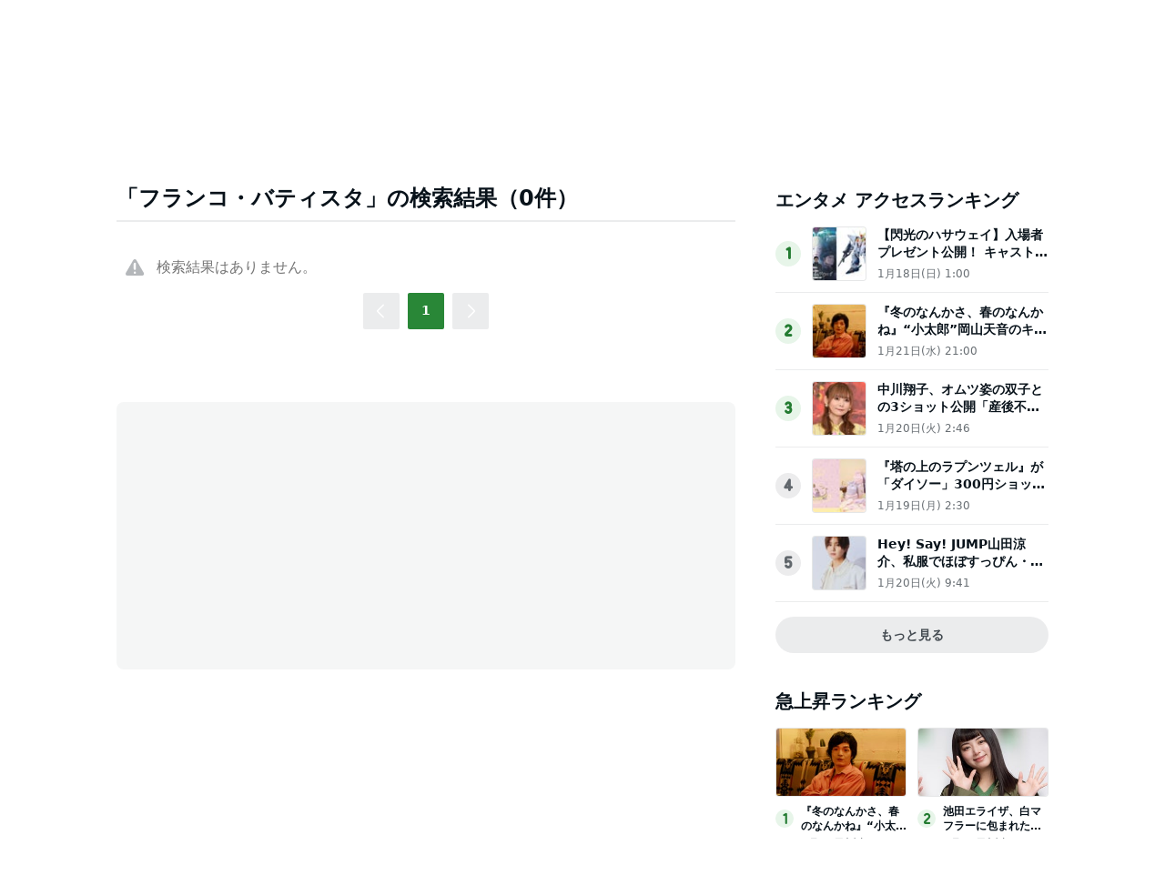

--- FILE ---
content_type: text/html; charset=utf-8
request_url: https://www.google.com/recaptcha/api2/aframe
body_size: 266
content:
<!DOCTYPE HTML><html><head><meta http-equiv="content-type" content="text/html; charset=UTF-8"></head><body><script nonce="7upGhyOkqZYcr-0K7l29Eg">/** Anti-fraud and anti-abuse applications only. See google.com/recaptcha */ try{var clients={'sodar':'https://pagead2.googlesyndication.com/pagead/sodar?'};window.addEventListener("message",function(a){try{if(a.source===window.parent){var b=JSON.parse(a.data);var c=clients[b['id']];if(c){var d=document.createElement('img');d.src=c+b['params']+'&rc='+(localStorage.getItem("rc::a")?sessionStorage.getItem("rc::b"):"");window.document.body.appendChild(d);sessionStorage.setItem("rc::e",parseInt(sessionStorage.getItem("rc::e")||0)+1);localStorage.setItem("rc::h",'1769100771083');}}}catch(b){}});window.parent.postMessage("_grecaptcha_ready", "*");}catch(b){}</script></body></html>

--- FILE ---
content_type: application/javascript; charset=utf-8
request_url: https://fundingchoicesmessages.google.com/f/AGSKWxWJNDfz_mprm1-NAC9iSUjkysxUK7WLQeJn7bJ32UfGf-gk84OebnRBUJuQr9MqN56sck49s4aXbBsCuM9TMGHvOBGVmiGBY8FkH1yEmt02ZTkC-NZW4mniSNBSaW_dxb5aQRzMTq-S69xvs4eozKrQneLnV7nSl63BkjzC7Y93XP8nHur1C13K6odB/__adsframe./adrightcol./waframedia16./pagead/conversion.&adserver=
body_size: -1290
content:
window['f481d445-91e6-4501-83a0-7ffb695ae179'] = true;